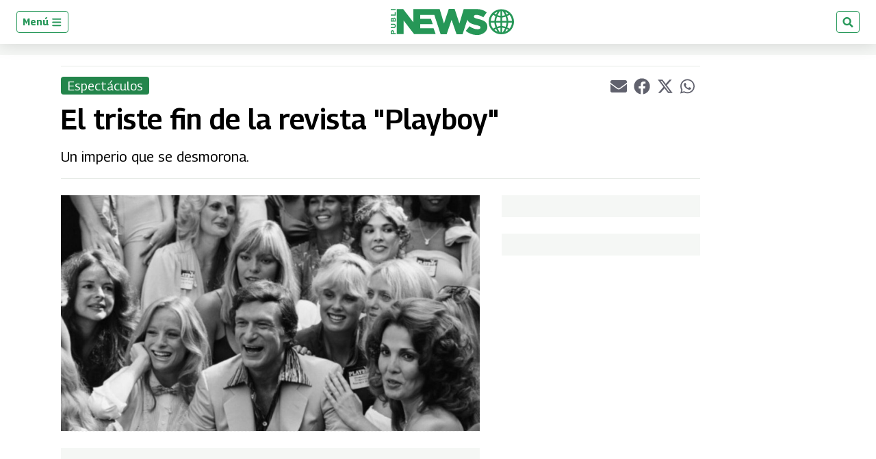

--- FILE ---
content_type: text/html; charset=utf-8
request_url: https://www.google.com/recaptcha/api2/aframe
body_size: 256
content:
<!DOCTYPE HTML><html><head><meta http-equiv="content-type" content="text/html; charset=UTF-8"></head><body><script nonce="xZcwDIqff7XacnicfFeU0Q">/** Anti-fraud and anti-abuse applications only. See google.com/recaptcha */ try{var clients={'sodar':'https://pagead2.googlesyndication.com/pagead/sodar?'};window.addEventListener("message",function(a){try{if(a.source===window.parent){var b=JSON.parse(a.data);var c=clients[b['id']];if(c){var d=document.createElement('img');d.src=c+b['params']+'&rc='+(localStorage.getItem("rc::a")?sessionStorage.getItem("rc::b"):"");window.document.body.appendChild(d);sessionStorage.setItem("rc::e",parseInt(sessionStorage.getItem("rc::e")||0)+1);localStorage.setItem("rc::h",'1769245881188');}}}catch(b){}});window.parent.postMessage("_grecaptcha_ready", "*");}catch(b){}</script></body></html>

--- FILE ---
content_type: application/javascript; charset=utf-8
request_url: https://fundingchoicesmessages.google.com/f/AGSKWxVMiB1sE7pSHlUqiEjt0MG-QA0TPmS_E8mb5mABvVeAStRnGSVqr2EjEbXfAKOCMhl3y6EGVIV_bTu-m2gNzcWX-5qNzWF3CXiCcwDvgS-hos_DaWy8sSP_Qo8h4kWOjlgwtJwi1g==?fccs=W251bGwsbnVsbCxudWxsLG51bGwsbnVsbCxudWxsLFsxNzY5MjQ1ODgyLDI0OTAwMDAwMF0sbnVsbCxudWxsLG51bGwsW251bGwsWzcsMTAsNl0sbnVsbCxudWxsLG51bGwsbnVsbCxudWxsLG51bGwsbnVsbCxudWxsLG51bGwsMV0sImh0dHBzOi8vd3d3LnB1YmxpbmV3cy5ndC9ndC9lc3BlY3RhY3Vsb3MvMjAxNi8wNC8wMy90cmlzdGUtcmV2aXN0YS1wbGF5Ym95Lmh0bWwiLG51bGwsW1s4LCJrNjFQQmptazZPMCJdLFs5LCJlbi1VUyJdLFsxNiwiWzEsMSwxXSJdLFsxOSwiMiJdLFsyNCwiIl0sWzI5LCJmYWxzZSJdXV0
body_size: 130
content:
if (typeof __googlefc.fcKernelManager.run === 'function') {"use strict";this.default_ContributorServingResponseClientJs=this.default_ContributorServingResponseClientJs||{};(function(_){var window=this;
try{
var qp=function(a){this.A=_.t(a)};_.u(qp,_.J);var rp=function(a){this.A=_.t(a)};_.u(rp,_.J);rp.prototype.getWhitelistStatus=function(){return _.F(this,2)};var sp=function(a){this.A=_.t(a)};_.u(sp,_.J);var tp=_.ed(sp),up=function(a,b,c){this.B=a;this.j=_.A(b,qp,1);this.l=_.A(b,_.Pk,3);this.F=_.A(b,rp,4);a=this.B.location.hostname;this.D=_.Fg(this.j,2)&&_.O(this.j,2)!==""?_.O(this.j,2):a;a=new _.Qg(_.Qk(this.l));this.C=new _.dh(_.q.document,this.D,a);this.console=null;this.o=new _.mp(this.B,c,a)};
up.prototype.run=function(){if(_.O(this.j,3)){var a=this.C,b=_.O(this.j,3),c=_.fh(a),d=new _.Wg;b=_.hg(d,1,b);c=_.C(c,1,b);_.jh(a,c)}else _.gh(this.C,"FCNEC");_.op(this.o,_.A(this.l,_.De,1),this.l.getDefaultConsentRevocationText(),this.l.getDefaultConsentRevocationCloseText(),this.l.getDefaultConsentRevocationAttestationText(),this.D);_.pp(this.o,_.F(this.F,1),this.F.getWhitelistStatus());var e;a=(e=this.B.googlefc)==null?void 0:e.__executeManualDeployment;a!==void 0&&typeof a==="function"&&_.To(this.o.G,
"manualDeploymentApi")};var vp=function(){};vp.prototype.run=function(a,b,c){var d;return _.v(function(e){d=tp(b);(new up(a,d,c)).run();return e.return({})})};_.Tk(7,new vp);
}catch(e){_._DumpException(e)}
}).call(this,this.default_ContributorServingResponseClientJs);
// Google Inc.

//# sourceURL=/_/mss/boq-content-ads-contributor/_/js/k=boq-content-ads-contributor.ContributorServingResponseClientJs.en_US.k61PBjmk6O0.es5.O/d=1/exm=ad_blocking_detection_executable,kernel_loader,loader_js_executable,web_iab_us_states_signal_executable/ed=1/rs=AJlcJMztj-kAdg6DB63MlSG3pP52LjSptg/m=cookie_refresh_executable
__googlefc.fcKernelManager.run('\x5b\x5b\x5b7,\x22\x5b\x5bnull,\\\x22publinews.gt\\\x22,\\\x22AKsRol_hRnIdYIaW6rRgBNdIv6XObEiBfC2E4dnpPnN58LvZ3O71_SeGZE3gdmdxxGDVuHi3xXMhWfg91hvhsCwpe6HWXwpq-vpryDI0TupRz-bxrxqqaq7H5FlDPgzhS-0_SeBMArFnea3NjQDsV3nR47ISrnzbNg\\\\u003d\\\\u003d\\\x22\x5d,null,\x5b\x5bnull,null,null,\\\x22https:\/\/fundingchoicesmessages.google.com\/f\/AGSKWxUDxRKJ-MJhDUQj8-rhjCCUe-RVdHasNHLYiiE_sg6D5FxmI0mZ_fMoCLzarNaQaCXeYC176fT4FzDrScWnLIav4wVG9TQC_F9kfXjFDBRAL-8farYkkTduJfVEEOSp-1M6UjJjEQ\\\\u003d\\\\u003d\\\x22\x5d,null,null,\x5bnull,null,null,\\\x22https:\/\/fundingchoicesmessages.google.com\/el\/AGSKWxUD4SSa-tYTzzH4tGOCVd2_k1HQM8DmF1vGkUpMbKNKtvCfXdG68oQmTGh3kSJfmOE3-nwGkdPgSTvgOrXen40KqGfVsgvnzR9STWD5_sDlDiECPWAVHaxwekl0tw8hlgkeydS3kg\\\\u003d\\\\u003d\\\x22\x5d,null,\x5bnull,\x5b7,10,6\x5d,null,null,null,null,null,null,null,null,null,1\x5d\x5d,\x5b3,1\x5d\x5d\x22\x5d\x5d,\x5bnull,null,null,\x22https:\/\/fundingchoicesmessages.google.com\/f\/AGSKWxUDCgz9axODyEavlOKI6NfkPPT2VNBXlLOpC3jqetrsYSK2uW8qyd8jq2N7ITSyDZtnGPsBsLe-aGJty_BSxfqJJcKP1cu4VlT0D4vvCPLzK-hX-ax0ULfb0bESROXcmBgbGQszZQ\\u003d\\u003d\x22\x5d\x5d');}

--- FILE ---
content_type: application/javascript; charset=utf-8
request_url: https://fundingchoicesmessages.google.com/f/AGSKWxUU7g62ObrN-yMxnVJJnucTC6zzj5Zz4rF7i05EdWcgIYcRBAI61eu--Bnu2SWE9vHvtR6xD7_Vh7kZSgmvoULVlJmEgDb2e-FD4Tt1DGvEGqlN8-g73UMs0GV7byPPbfrPXghqyM6iU2mrYpUHG5t5pNmc8lYsxfTA4JBYCL5Wgb_fPn6bvDrOWnYj/_/footer-ad-/mnads1.-ad-limits./get/ad./txt_adv.
body_size: -1290
content:
window['a96544aa-e1c1-4c77-8a62-09283deb64cd'] = true;